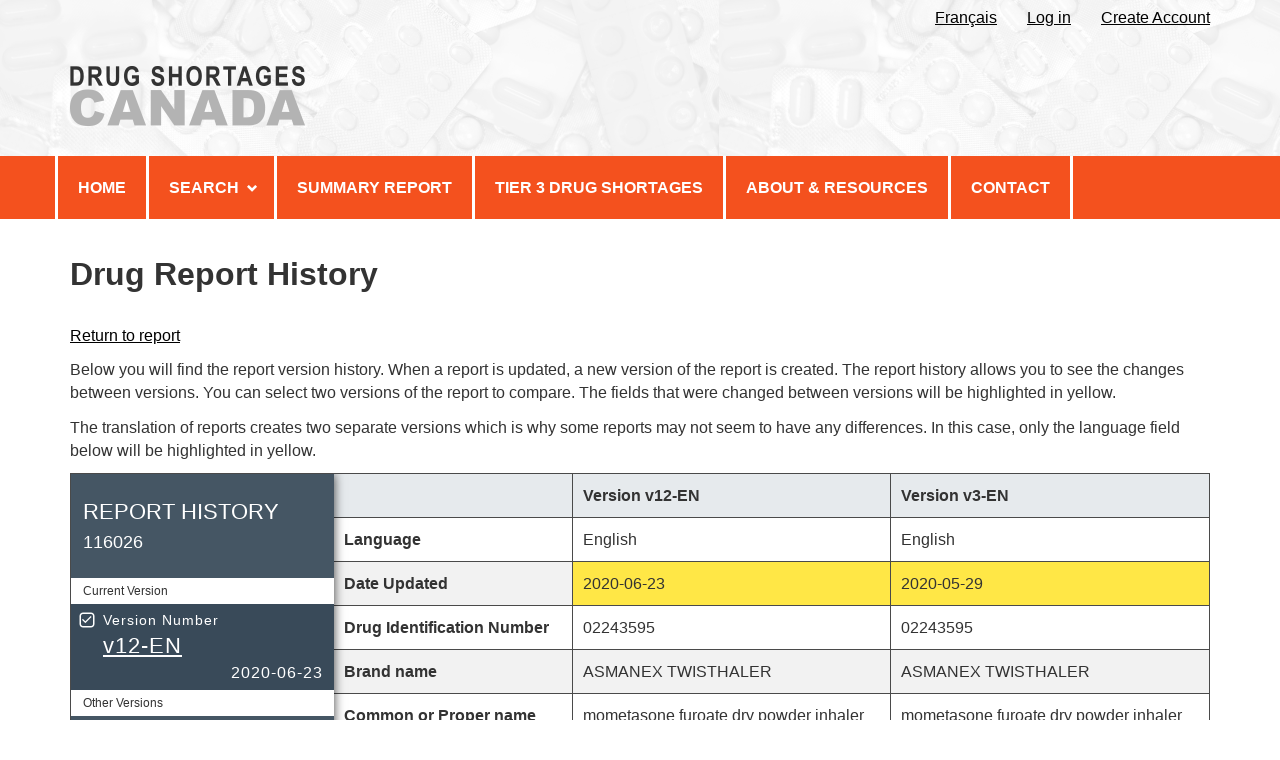

--- FILE ---
content_type: text/html; charset=UTF-8
request_url: https://www.drugshortagescanada.ca/history/116026?to=116192&r=1
body_size: 13415
content:

<!DOCTYPE html>
<!--[if lt IE 9]><html class="no-js lt-ie9" lang="en" dir="ltr"><![endif]-->
<!--[if gt IE 8]><!-->
<html class="no-js" lang="en" dir="ltr">
<!--<![endif]-->
	<head>
		<meta charset="utf-8" />
		<title>Drug Report History</title>
		<meta content="width=device-width, initial-scale=1" name="viewport" />
		<!-- Meta data -->
						<!-- Meta data-->
    <!--[if gte IE 9 | !IE ]><!-->
    <link href="/css/base-theme/theme.css" type="text/css" rel="stylesheet" />
    <!--<![endif]-->
		    	<link href="/css/pa-theme.css" type="text/css" rel="stylesheet" />
	    <link href="/css/font-awesome/font-awesome.min.css" type="text/css" rel="stylesheet" />
        <!--[if lt IE 9]>
    <link rel="stylesheet" href="/css/base-theme/ie8-theme.css" />
    <![endif]-->

    <noscript><link rel="stylesheet" href="/css/lib/wet-boew/src/base/noscript.css" /></noscript>
	</head>
	<body class="" vocab="http://schema.org/" typeof="WebPage">
    <ul id="wb-tphp">
	<li class="wb-slc">
		<a class="wb-sl" href="#wb-cont">Skip to main content</a>
	</li>
	  </ul>

    <header role="banner">
	<div id="wb-bnr">
		<div id="wb-bar">
			<div class="container">
				<div class="row">
          <section id="wb-lng" class="visible-md visible-lg">
		<h2>en</h2>
	<ul class="text-right">
            	  		<li><a lang="fr" hreflang="fr" href="https://www.penuriesdemedicamentscanada.ca/history/116026?to=116192&amp;r=1">Français</a></li>
    
    
  				<li><a href="/login">Log in</a></li>
			<li><a href="/register">Create Account</a></li>
		
			</ul>
</section>

          <section class="wb-mb-links col-xs-12 visible-sm visible-xs" id="wb-glb-mn">
	<h2>Menus</h2>
	<span id="wb-sttl">
		<a href="/">
										<img src="/images/logo-eng.png" alt="Canadian Drug Shortages Logo" height="30" />
					</a>
	</span>
  <ul class="pnl-btn list-inline text-right ">
  	<li>
      <a href="#mb-pnl" title="Search menus" aria-controls="mb-pnl" class="overlay-lnk btn btn-sm btn-default" role="button">
        <!-- <span class="glyphicon glyphicon-search"> -->
          <span class="glyphicon glyphicon-th-list"> <span class="wb-inv">Menus</span> </span>
        <!-- </span> -->
      </a>
    </li>
  </ul>
  <div id="mb-pnl"></div>
</section>

				</div>
			</div>
		</div>
		<div class="container visible-md visible-lg">
			<div class="row">
        <div id="wb-sttl" class="col-md-8 col-sm-12">
	<a href="/">
							<img src="/images/logo-eng.png" alt="Canadian Drug Shortages Logo" />
			</a>
</div>

        			</div>
		</div>
	</div>
  <nav role="navigation" id="wb-sm" data-trgt="mb-pnl" class="wb-menu visible-md visible-lg " typeof="SiteNavigationElement">
	<div class="pnl-strt container visible-md visible-lg nvbar">
		<h2>Topics menu</h2>
		<div class="row">
			<ul class="list-inline menu" role="menubar">
                											<li><a href="/" title="Home" aria-label="Click for Home" class="item">Home</a></li>
							        												<li>
						<a aria-haspopup="true" href="#" title="Search" class="item">Search</a>
						<ul class="sm list-unstyled" role="menu">
											<li><a href="/search?perform=0" title="Reports" aria-label="Click for Reports">Reports</a></li>
											<li><a href="/drugsearch?perform=0" title="Products" aria-label="Click for Products">Products</a></li>
											</ul>
					</li>
							        											<li><a href="/rws-search?perform=1" title="Summary Report" aria-label="Click for Summary Report" class="item">Summary Report</a></li>
							        											<li><a href="/tier3" title="Tier 3 Drug Shortages" aria-label="Click for Tier 3 Drug Shortages" class="item">Tier 3 Drug Shortages</a></li>
							        											<li><a href="/blogs" title="About &amp; Resources" aria-label="Click for About &amp; Resources" class="item">About & Resources</a></li>
							        											<li><a href="/contact" title="Contact" aria-label="Click for Contact" class="item">Contact</a></li>
							        			        			        			</ul>
		</div>
	</div>
</nav>

  
</header>


	    			    	<main role="main" property="mainContentOfPage" class="p-b-3 container">
									<h1 id="wb-cont" property="name" class="">Drug Report History</h1>
				
				        <p><a href="/shortage/116026">Return to report</a></p>
<p>Below you will find the report version history. When a report is updated, a
new version of the report is created. The report history allows you to see the
changes between versions. You can select two versions of the report to
compare. The fields that were changed between versions will be highlighted in
yellow.
</p>
<p>The translation of reports creates two separate versions which is why some
reports may not seem to have any differences. In this case, only the language
field below will be highlighted in yellow.
</p>
<div class="diff">
    <nav class="diff__nav">
        <title>REPORT HISTORY</title>
        <p>116026</p>
        <p class="diff__nav__section">Current Version</p>
                <a href="/history/116026?from=118656&amp;to=116192" class="active">
        <img class="diff__nav__icon" src="/images/checkbox_checked.png" />
        <div>Version Number</div>
        <div class="diff__nav__title">v12-EN</div>
        <div class="diff__nav__date">2020-06-23</div>
    </a>

        <p class="diff__nav__section">Other Versions</p>
        <div class="diff__nav__other">
                            <a href="/history/116026?from=118617&amp;to=116192" >
        <img class="diff__nav__icon" src="/images/checkbox_unchecked.png" />
        <div>Version Number</div>
        <div class="diff__nav__title">v11-FR</div>
        <div class="diff__nav__date">2020-06-22</div>
    </a>
</li>
                            <a href="/history/116026?from=118616&amp;to=116192" >
        <img class="diff__nav__icon" src="/images/checkbox_unchecked.png" />
        <div>Version Number</div>
        <div class="diff__nav__title">v10-EN</div>
        <div class="diff__nav__date">2020-06-22</div>
    </a>
</li>
                            <a href="/history/116026?from=118078&amp;to=116192" >
        <img class="diff__nav__icon" src="/images/checkbox_unchecked.png" />
        <div>Version Number</div>
        <div class="diff__nav__title">v9-EN</div>
        <div class="diff__nav__date">2020-06-17</div>
    </a>
</li>
                            <a href="/history/116026?from=116741&amp;to=116192" >
        <img class="diff__nav__icon" src="/images/checkbox_unchecked.png" />
        <div>Version Number</div>
        <div class="diff__nav__title">v8-EN</div>
        <div class="diff__nav__date">2020-06-05</div>
    </a>
</li>
                            <a href="/history/116026?from=116513&amp;to=116192" >
        <img class="diff__nav__icon" src="/images/checkbox_unchecked.png" />
        <div>Version Number</div>
        <div class="diff__nav__title">v7-EN</div>
        <div class="diff__nav__date">2020-06-04</div>
    </a>
</li>
                            <a href="/history/116026?from=116410&amp;to=116192" >
        <img class="diff__nav__icon" src="/images/checkbox_unchecked.png" />
        <div>Version Number</div>
        <div class="diff__nav__title">v6-FR</div>
        <div class="diff__nav__date">2020-06-03</div>
    </a>
</li>
                            <a href="/history/116026?from=116409&amp;to=116192" >
        <img class="diff__nav__icon" src="/images/checkbox_unchecked.png" />
        <div>Version Number</div>
        <div class="diff__nav__title">v5-EN</div>
        <div class="diff__nav__date">2020-06-03</div>
    </a>
</li>
                            <a href="/history/116026?from=116313&amp;to=116192" >
        <img class="diff__nav__icon" src="/images/checkbox_unchecked.png" />
        <div>Version Number</div>
        <div class="diff__nav__title">v4-EN</div>
        <div class="diff__nav__date">2020-06-01</div>
    </a>
</li>
                            <a href="/history/116026?to=116192&amp;r=1" class="active">
        <img class="diff__nav__icon" src="/images/checkbox_checked.png" />
        <div>Version Number</div>
        <div class="diff__nav__title">v3-EN</div>
        <div class="diff__nav__date">2020-05-29</div>
    </a>
</li>
                            <a href="/history/116026?to=116027&amp;r=1" >
        <img class="diff__nav__icon" src="/images/checkbox_unchecked.png" />
        <div>Version Number</div>
        <div class="diff__nav__title">v2-FR</div>
        <div class="diff__nav__date">2020-05-28</div>
    </a>
</li>
                            <a href="/history/116026?to=116025&amp;r=1" >
        <img class="diff__nav__icon" src="/images/checkbox_unchecked.png" />
        <div>Version Number</div>
        <div class="diff__nav__title">v1-EN</div>
        <div class="diff__nav__date">2020-05-28</div>
    </a>
</li>
                </div>
    </nav>
    <div class="diff__content table-responsive">
        <table class="table">
            <thead>
                <tr>
                    <th scope="col"></th>
                        <th scope="col">Version v12-EN</th>

                        <th scope="col">Version v3-EN</th>

                </tr>
            </thead>
            <tbody>
                        <tr >
        <th scope="row">Language</th>
        <td>English</td>
        <td>English</td>
    </tr>
        <tr class="different">
        <th scope="row">Date Updated</th>
        <td>2020-06-23</td>
        <td>2020-05-29</td>
    </tr>
        <tr >
        <th scope="row">Drug Identification Number</th>
        <td>02243595</td>
        <td>02243595</td>
    </tr>
        <tr >
        <th scope="row">Brand name</th>
        <td>ASMANEX TWISTHALER</td>
        <td>ASMANEX TWISTHALER</td>
    </tr>
        <tr >
        <th scope="row">Common or Proper name</th>
        <td>mometasone furoate dry powder inhaler</td>
        <td>mometasone furoate dry powder inhaler</td>
    </tr>
        <tr >
        <th scope="row">Company Name</th>
        <td>ORGANON CANADA INC.</td>
        <td>ORGANON CANADA INC.</td>
    </tr>
        <tr >
        <th scope="row">Ingredients</th>
        <td>MOMETASONE FUROATE</td>
        <td>MOMETASONE FUROATE</td>
    </tr>
        <tr >
        <th scope="row">Strength(s)</th>
        <td>200MCG</td>
        <td>200MCG</td>
    </tr>
        <tr >
        <th scope="row">Dosage form(s)</th>
        <td>POWDER</td>
        <td>POWDER</td>
    </tr>
        <tr >
        <th scope="row">Route of administration</th>
        <td>INHALATION
INHALATION</td>
        <td>INHALATION
INHALATION</td>
    </tr>
        <tr >
        <th scope="row">Packaging size</th>
        <td>60dose</td>
        <td>60dose</td>
    </tr>
        <tr >
        <th scope="row">ATC code</th>
        <td>R03BA</td>
        <td>R03BA</td>
    </tr>
        <tr >
        <th scope="row">ATC description</th>
        <td>OTHER DRUGS FOR OBSTRUCTIVE AIRWAY DISEASES, INHALANTS</td>
        <td>OTHER DRUGS FOR OBSTRUCTIVE AIRWAY DISEASES, INHALANTS</td>
    </tr>
        <tr >
        <th scope="row">Reason for shortage</th>
        <td>Demand increase for the drug.</td>
        <td>Demand increase for the drug.</td>
    </tr>
        <tr class="different">
        <th scope="row">Anticipated start date</th>
        <td>2020-06-03</td>
        <td>2020-06-01</td>
    </tr>
        <tr class="different">
        <th scope="row">Actual start date</th>
        <td>2020-06-03</td>
        <td></td>
    </tr>
        <tr class="different">
        <th scope="row">Estimated end date</th>
        <td>2020-06-26</td>
        <td>2020-06-12</td>
    </tr>
        <tr class="different">
        <th scope="row">Actual end date</th>
        <td>2020-06-22</td>
        <td></td>
    </tr>
        <tr class="different">
        <th scope="row">Shortage status</th>
        <td>Resolved</td>
        <td>Anticipated shortage</td>
    </tr>
        <tr >
        <th scope="row">Tier 3 Status</th>
        <td>No</td>
        <td>No</td>
    </tr>
        <tr >
        <th scope="row">Company comments</th>
        <td></td>
        <td></td>
    </tr>
        <tr >
        <th scope="row">Health Canada comments</th>
        <td></td>
        <td></td>
    </tr>
            </tbody>
        </table>
    </div>
</div>
    	</main>
    		<!--[if gte IE 9 | !IE ]><!-->
		<script src="https://ajax.googleapis.com/ajax/libs/jquery/3.1.0/jquery.min.js"></script>
		<script src="/js/wet-boew.js"></script>
		<!--<![endif]-->
		<!--[if lt IE 9]>
		<script src="/js/ie8-wet-boew.js"></script>
		<![endif]-->
		<script src="/js/theme.js"></script>
		<script src="/js/bootstrap.min.js"></script>
  		  	<script src="/bundles/fosjsrouting/js/router.js"></script>
	  	<script src="/js/routing?callback=fos.Router.setData"></script>
  		<script type="text/javascript">
	var locale = 'en';
	var request = {"name":"web_v1_history","params":{"id":116026,"_locale":"en"},"query":{"to":116192,"r":1}};
</script>
			  	
  	  		  		  		<script>
			  (function(i,s,o,g,r,a,m){i['GoogleAnalyticsObject']=r;i[r]=i[r]||function(){
			  (i[r].q=i[r].q||[]).push(arguments)},i[r].l=1*new Date();a=s.createElement(o),
			  m=s.getElementsByTagName(o)[0];a.async=1;a.src=g;m.parentNode.insertBefore(a,m)
			  })(window,document,'script','https://www.google-analytics.com/analytics.js','ga');

			  ga('create', 'UA-90161689-1', 'auto');
			  ga('send', 'pageview');

			</script>
	  	  		</body>
</html>
